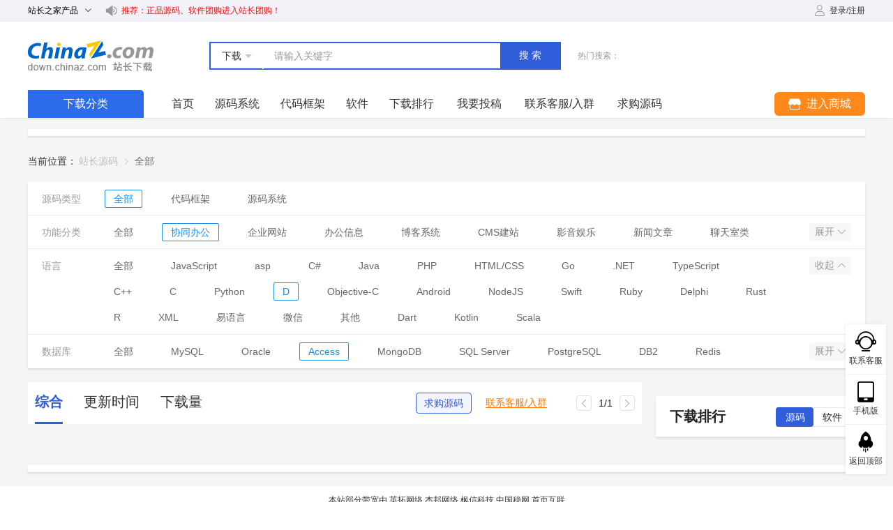

--- FILE ---
content_type: application/javascript; charset=utf-8
request_url: https://down.chinaz.com/assets/f0a3c82.js
body_size: 750
content:
(window.webpackJsonp=window.webpackJsonp||[]).push([[38,3,5,6,24,25,26,27,28,30,31,32,41,42,43,44],{26:function(r,e,t){r.exports=t.p+"img/image-error.4a18d60.png"},97:function(r,e,t){"use strict";var n=t(29),o=t(4),f=t(7),c=t(147),N=t(39),I=t(34),E=t(341),l=t(71),m=t(148),h=t(342),w=t(13),A=t(111).f,_=t(63).f,v=t(38).f,S=t(344),T=t(343).trim,y="Number",F=o.Number,d=F.prototype,k=o.TypeError,M=f("".slice),V=f("".charCodeAt),G=function(r){var e=h(r,"number");return"bigint"==typeof e?e:L(e)},L=function(r){var e,t,n,o,f,c,N,code,I=h(r,"number");if(m(I))throw k("Cannot convert a Symbol value to a number");if("string"==typeof I&&I.length>2)if(I=T(I),43===(e=V(I,0))||45===e){if(88===(t=V(I,2))||120===t)return NaN}else if(48===e){switch(V(I,1)){case 66:case 98:n=2,o=49;break;case 79:case 111:n=8,o=55;break;default:return+I}for(c=(f=M(I,2)).length,N=0;N<c;N++)if((code=V(f,N))<48||code>o)return NaN;return parseInt(f,n)}return+I};if(c(y,!F(" 0o1")||!F("0b1")||F("+0x1"))){for(var O,x=function(r){var e=arguments.length<1?0:F(G(r)),t=this;return l(d,t)&&w((function(){S(t)}))?E(Object(e),t,x):e},C=n?A(F):"MAX_VALUE,MIN_VALUE,NaN,NEGATIVE_INFINITY,POSITIVE_INFINITY,EPSILON,MAX_SAFE_INTEGER,MIN_SAFE_INTEGER,isFinite,isInteger,isNaN,isSafeInteger,parseFloat,parseInt,fromString,range".split(","),J=0;C.length>J;J++)I(F,O=C[J])&&!I(x,O)&&v(x,O,_(F,O));x.prototype=d,d.constructor=x,N(o,y,x)}}}]);